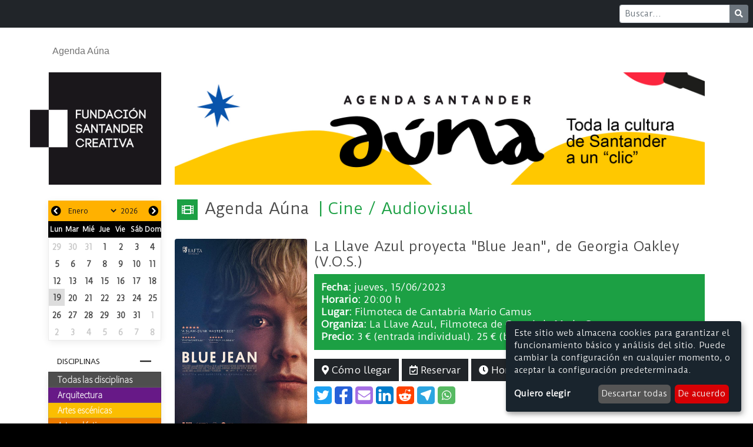

--- FILE ---
content_type: text/html; charset=utf-8
request_url: https://santandercreativa.com/eventos/la-llave-azul-proyecta-blue-jean-de-georgia-oakley-v-o-s
body_size: 6733
content:
<!doctype html>
<html lang="es">
<head>
  <title>
    La Llave Azul proyecta &quot;Blue Jean&quot;, de Georgia Oakley (V.O.S.)
    -
    Santander Creativa
  </title>  <meta name="csrf-param" content="authenticity_token" />
<meta name="csrf-token" content="1SiRC3ZmJ-N4syx_Ecn09RLw1bJGB4E_D5MmJbUWR2ZSOHs_rj53lna-jYNDkBcxVsl6h4668Afwp0fkBGl99Q" />
  
  <script src="/packs/js/application-46fe627351cd57e74945.js"></script>
  <link rel="stylesheet" media="screen" href="/packs/css/application-3f0dec17.css" />
  <link rel="shortcut icon" type="image/x-icon" href="/packs/media/images/favicon-5ee458958a768e90a127b35c652889ce.png" />
  <meta name="viewport" content="width=device-width, initial-scale=1">
  <script async src="https://www.googletagmanager.com/gtag/js?id=G-PPT2M8VR37"></script>
<script>
  window.dataLayer = window.dataLayer || [];
  function gtag(){dataLayer.push(arguments);}
  gtag('js', new Date());

  gtag('config', 'G-PPT2M8VR37');
</script>

        <meta property="og:title" content="La Llave Azul proyecta &quot;Blue Jean&quot;, de Georgia Oakley (V.O.S.)" />
      <meta property="og:image" content="/uploads/event/main_image/6543/blue_jean-224588662-large.jpeg" />
  
</head>

<body class="events">
  <nav class="navbar navbar-expand-md navbar-dark bg-dark mb-1 d-flex justify-content-end">
  <form class="form-inline m-0 me-2" action="/buscar" method="get">
    <div class="input-group input-group-sm">
      <input class="form-control mr-sm-2"
             type="text"
             name="q"
             placeholder="Buscar..."
             aria-label="Buscar" />
      <button class="btn btn-secondary"
              type="submit"
              aria-label="Buscar">
        <i class="fas fa-search"></i>
      </button>
    </div>
  </form>
</nav>

  <nav id="front-menu" class="container-fluid nav navbar navbar-expand-lg navbar-light">
  <div class="container">
    <a class="navbar-brand" href="/">
      <img width="50" height="43" class="d-inline-block align-text-top" src="/packs/media/images/logo-c52c7f04948786aba0aabb9435c90847.png" />
      <span>Santander Creativa</span>
</a>
    <button class="navbar-toggler"
            type="button"
            data-bs-toggle="collapse"
            data-bs-target="#navbarNavDropdown"
            aria-controls="navbarNavDropdown"
            aria-expanded="false"
            aria-label="Toggle navigation">
      <span class="navbar-toggler-icon"></span>
    </button>

    <div class="collapse navbar-collapse" id="navbarNavDropdown">
      <ul class="navbar-nav">

        <li class="nav-item">
          <a class="nav-link" href="/agenda/hoy">Agenda Aúna</a>

            <div class="d-lg-none">
              <div class="events-column"><div class="accordion"><div class="accordion-item"><h2 class="accordion-header"><button class="accordion collapsed" data-bs-target="#collapseDisciplines" data-bs-toggle="collapse">Disciplinas</button></h2><div class="accordion-collapse collapse hide" id="collapseDisciplines"><div class="accordion-body"><div class="disciplines_column list-group"><a class="discipline list-group-item list-group-item-action" href="/agenda/disciplinas">Todas las disciplinas</a><a class="discipline list-group-item list-group-item-action" href="/agenda/disciplina/arquitectura" style="background-color: #671987;">Arquitectura</a><a class="discipline list-group-item list-group-item-action" href="/agenda/disciplina/artes-escenicas" style="background-color: #fbbe01;">Artes escénicas</a><a class="discipline list-group-item list-group-item-action" href="/agenda/disciplina/artes-plasticas" style="background-color: #ed7b00;">Artes plásticas</a><a class="discipline list-group-item list-group-item-action" href="/agenda/disciplina/cine-audiovisual" style="background-color: #1ca044;">Cine / Audiovisual</a><a class="discipline list-group-item list-group-item-action" href="/agenda/disciplina/cultura-cientifica" style="background-color: #673433;">Cultura científica</a><a class="discipline list-group-item list-group-item-action" href="/agenda/disciplina/edicion-literatura" style="background-color: #de2670;">Edición / Literatura</a><a class="discipline list-group-item list-group-item-action" href="/agenda/disciplina/formacion-talleres" style="background-color: #009ce5;">Formación / Talleres</a><a class="discipline list-group-item list-group-item-action" href="/agenda/disciplina/fotografia" style="background-color: #037A52;">Fotografía</a><a class="discipline list-group-item list-group-item-action" href="/agenda/disciplina/infantil" style="background-color: #004fac;">Infantil</a><a class="discipline list-group-item list-group-item-action" href="/agenda/disciplina/musica" style="background-color: #c2012e;">Música</a><a class="discipline list-group-item list-group-item-action" href="/agenda/disciplina/online" style="background-color: #391e53;">Online</a><a class="discipline list-group-item list-group-item-action" href="/agenda/disciplina/otros" style="background-color: #b1b1b1;">Otros</a></div></div></div></div></div></div>
            </div>
        </li>

      </ul>
    </div>
  </div>
</nav>

  <div class="container">
    <div class="main-header">
  <div class="d-none d-lg-block logo-header">
    <a href="/"><img alt="Logo Santander Creativa" src="/packs/media/images/logo-c52c7f04948786aba0aabb9435c90847.png" /></a>
  </div>

  <div class="d-none main-slider d-md-block">
    <a href="/agenda/hoy">
      <img class="d-block w-100" src="/packs/media/images/banners/agenda/banner-13-4c1838497e43ae1174a2bd75a333bb79.jpg" />
</a>  </div>

  <div class="d-none main-slider ">
    <div id="carouselCaptions" class="carousel slide" data-bs-ride="carousel">
  <div class="carousel-indicators">
        <button type="button" data-bs-target="#carouselCaptions" data-bs-slide-to=0 aria-label="Slide 1" class=active aria-current=true></button>
        <button type="button" data-bs-target="#carouselCaptions" data-bs-slide-to=1 aria-label="Slide 2" ></button>
        <button type="button" data-bs-target="#carouselCaptions" data-bs-slide-to=2 aria-label="Slide 3" ></button>
        <button type="button" data-bs-target="#carouselCaptions" data-bs-slide-to=3 aria-label="Slide 4" ></button>
        <button type="button" data-bs-target="#carouselCaptions" data-bs-slide-to=4 aria-label="Slide 5" ></button>
  </div>
  <div class="carousel-inner">
        <div class="carousel-item active">

          <a class="slider-link" href="https://www.santandercreativa.com/noticias/peonza-uno-de-los-proyectos-seleccionados-en-la-convocatoria-de-subvenciones-de-la-fsc-dedico-su-ultimo-numero-de-2025-a-la-literatura-infantil-y-juvenil-italiana">
            <img class="d-block w-100" src="/uploads/main_slider/picture/340/large_Cubierta_Peonza_155.jpg" />
</a>          <div class="carousel-caption d-none d-md-block">
            <p>La revista Peonza dedica su último número a Italia</p>
          </div>
        </div>
        <div class="carousel-item ">

          <a class="slider-link" href="https://www.santandercreativa.com/noticias/la-fsc-aumenta-un-10-la-partida-destinada-a-las-subvenciones-generales-en-2026">
            <img class="d-block w-100" src="/uploads/main_slider/picture/339/large_banner_2.jpg" />
</a>          <div class="carousel-caption d-none d-md-block">
            <p>El plan de actuación de la FSC para 2026</p>
          </div>
        </div>
        <div class="carousel-item ">

          <a class="slider-link" href="https://www.santandercreativa.com/noticias/el-programa-confluencias-cierra-2025-con-una-publicacion-que-revisa-una-decada-de-redes-y-apoyos">
            <img class="d-block w-100" src="/uploads/main_slider/picture/338/large_banner_1.jpg" />
</a>          <div class="carousel-caption d-none d-md-block">
            <p>Confluencias: una década de redes y apoyos</p>
          </div>
        </div>
        <div class="carousel-item ">

          <a class="slider-link" href="https://www.santandercreativa.com/noticias/danza-para-la-vida-actividades-con-personas-en-riesgo-de-exclusion-y-un-documental-que-podra-verse-en-la-fabrica-de-creacion">
            <img class="d-block w-100" src="/uploads/main_slider/picture/337/large_banner_danza_para_la_vida.jpeg" />
</a>          <div class="carousel-caption d-none d-md-block">
            <p>Danza para la vida: actividades y un documental</p>
          </div>
        </div>
        <div class="carousel-item ">

          <a class="slider-link" href="https://www.santandercreativa.com/noticias/daniel-rubio-arauna-y-el-capricho-de-gaudi-reconocidos-en-la-decima-edicion-de-los-premios-tipos-de-diseno-grafico">
            <img class="d-block w-100" src="/uploads/main_slider/picture/336/large_banner_bono_cultura.jpg" />
</a>          <div class="carousel-caption d-none d-md-block">
            <p>Tipos reconoce lo mejor del diseño cántabro</p>
          </div>
        </div>
  </div>
    <button class="carousel-control-prev" type="button" data-bs-target="#carouselCaptions" data-bs-slide="prev">
      <span class="carousel-control-prev-icon" aria-hidden="true"></span>
      <span class="visually-hidden">Anterior</span>
    </button>
    <button class="carousel-control-next" type="button" data-bs-target="#carouselCaptions" data-bs-slide="next">
      <span class="carousel-control-next-icon" aria-hidden="true"></span>
      <span class="visually-hidden">Siguiente</span>
    </button>
</div>

  </div>

    <div class="agenda-auna-header d-md-none">
      <img src="/packs/media/images/banners/agenda/banner-13-4c1838497e43ae1174a2bd75a333bb79.jpg" />
    </div>
</div>


    <div class="main-content">
      <div class="left-side-column d-none d-lg-flex">
        <div class="side-column section d-lg-block">
          <div class="events-column"><div class="agenda mini-calendar"><form id="events_search" action="/eventos" accept-charset="UTF-8" method="get"><div class="flatpickr" id="flatpickr-column"><input type="hidden" name="date" id="dayFilterMini" class="flatpickr input" autocomplete="off" /></div></form></div><div class="accordion"><div class="accordion-item"><h2 class="accordion-header"><button class="accordion collapsed" data-bs-target="#collapseDisciplines" data-bs-toggle="collapse">Disciplinas</button></h2><div class="accordion-collapse collapse hide" id="collapseDisciplines"><div class="accordion-body"><div class="disciplines_column list-group"><a class="discipline list-group-item list-group-item-action" href="/agenda/disciplinas">Todas las disciplinas</a><a class="discipline list-group-item list-group-item-action" href="/agenda/disciplina/arquitectura" style="background-color: #671987;">Arquitectura</a><a class="discipline list-group-item list-group-item-action" href="/agenda/disciplina/artes-escenicas" style="background-color: #fbbe01;">Artes escénicas</a><a class="discipline list-group-item list-group-item-action" href="/agenda/disciplina/artes-plasticas" style="background-color: #ed7b00;">Artes plásticas</a><a class="discipline list-group-item list-group-item-action" href="/agenda/disciplina/cine-audiovisual" style="background-color: #1ca044;">Cine / Audiovisual</a><a class="discipline list-group-item list-group-item-action" href="/agenda/disciplina/cultura-cientifica" style="background-color: #673433;">Cultura científica</a><a class="discipline list-group-item list-group-item-action" href="/agenda/disciplina/edicion-literatura" style="background-color: #de2670;">Edición / Literatura</a><a class="discipline list-group-item list-group-item-action" href="/agenda/disciplina/formacion-talleres" style="background-color: #009ce5;">Formación / Talleres</a><a class="discipline list-group-item list-group-item-action" href="/agenda/disciplina/fotografia" style="background-color: #037A52;">Fotografía</a><a class="discipline list-group-item list-group-item-action" href="/agenda/disciplina/infantil" style="background-color: #004fac;">Infantil</a><a class="discipline list-group-item list-group-item-action" href="/agenda/disciplina/musica" style="background-color: #c2012e;">Música</a><a class="discipline list-group-item list-group-item-action" href="/agenda/disciplina/online" style="background-color: #391e53;">Online</a><a class="discipline list-group-item list-group-item-action" href="/agenda/disciplina/otros" style="background-color: #b1b1b1;">Otros</a></div></div></div></div></div></div>
          <div class="send_event_column"><div class="send-event-box"><b>¿Quieres que tu evento se publique en la Agenda Aúna?</b><br/><br/>Escríbenos a info@santanderauna.com</div></div>
        </div>

        <div class="side-column section d-none ">
          <div class="entities_column"><a class="entity list-group-item list-group-item-action" href="/entidades?place_filter=true">Instalaciones</a><a class="entity list-group-item list-group-item-action" href="/entidades?organizer_filter=institutions">Instituciones</a><a class="entity list-group-item list-group-item-action" href="/entidades?organizer_filter=companies">Empresas culturales</a><a class="entity list-group-item list-group-item-action" href="/entidades?organizer_filter=asociations">Asociaciones y otros</a></div><div class="events-column"><div class="accordion"><div class="accordion-item"><h2 class="accordion-header"><button class="accordion collapsed" data-bs-target="#collapseDisciplines" data-bs-toggle="collapse">Disciplinas</button></h2><div class="accordion-collapse collapse hide" id="collapseDisciplines"><div class="accordion-body"><div class="disciplines_column list-group"><a class="discipline list-group-item list-group-item-action" href="/entity/disciplinas">Todas las disciplinas</a><a class="discipline list-group-item list-group-item-action" href="/entity/disciplina/arquitectura" style="background-color: #671987;">Arquitectura</a><a class="discipline list-group-item list-group-item-action" href="/entity/disciplina/artes-escenicas" style="background-color: #fbbe01;">Artes escénicas</a><a class="discipline list-group-item list-group-item-action" href="/entity/disciplina/artes-plasticas" style="background-color: #ed7b00;">Artes plásticas</a><a class="discipline list-group-item list-group-item-action" href="/entity/disciplina/cine-audiovisual" style="background-color: #1ca044;">Cine / Audiovisual</a><a class="discipline list-group-item list-group-item-action" href="/entity/disciplina/cultura-cientifica" style="background-color: #673433;">Cultura científica</a><a class="discipline list-group-item list-group-item-action" href="/entity/disciplina/edicion-literatura" style="background-color: #de2670;">Edición / Literatura</a><a class="discipline list-group-item list-group-item-action" href="/entity/disciplina/formacion-talleres" style="background-color: #009ce5;">Formación / Talleres</a><a class="discipline list-group-item list-group-item-action" href="/entity/disciplina/fotografia" style="background-color: #037A52;">Fotografía</a><a class="discipline list-group-item list-group-item-action" href="/entity/disciplina/infantil" style="background-color: #004fac;">Infantil</a><a class="discipline list-group-item list-group-item-action" href="/entity/disciplina/musica" style="background-color: #c2012e;">Música</a><a class="discipline list-group-item list-group-item-action" href="/entity/disciplina/online" style="background-color: #391e53;">Online</a><a class="discipline list-group-item list-group-item-action" href="/entity/disciplina/otros" style="background-color: #b1b1b1;">Otros</a></div></div></div></div></div></div>
        </div>

        <div class="side-column section d-none ">
          <div class="main-side-feed float-end"><h5 class="side-column-title">Hoy en Santander</h5><div class="row"><div class="col-md-12 d-none d-md-block"><a class="ratio ratio-21x9 d-none d-md-block" href="/eventos/escuela-de-piano-naara-estudio"><img class="card-img-top" src="/uploads/event/main_image/12617/small_piano.jpg" /></a></div><div class="col-sm-12 d-md-none"><a class="ratio ratio-21x9 d-md-none d-block" href="/eventos/escuela-de-piano-naara-estudio"><img class="card-img-top" src="/uploads/event/main_image/12617/medium_piano.jpg" /></a></div><div class="card-body"><h6 class="card-title">Escuela de Piano Naara Estudio</h6><div class="link"><a class="readmore flex" href="/eventos/escuela-de-piano-naara-estudio"><span>Leer más</span><i class="fas fa-arrow-right link-arrow"></i></a></div></div></div><div class="row"><div class="col-md-12 d-none d-md-block"><a class="ratio ratio-21x9 d-none d-md-block" href="/eventos/clases-de-encuadernacion-2025-2026"><img class="card-img-top" src="/uploads/event/main_image/18162/small_CLASES_ENCUADERNACIO%CC%81N_2025-2026.jpg" /></a></div><div class="col-sm-12 d-md-none"><a class="ratio ratio-21x9 d-md-none d-block" href="/eventos/clases-de-encuadernacion-2025-2026"><img class="card-img-top" src="/uploads/event/main_image/18162/medium_CLASES_ENCUADERNACIO%CC%81N_2025-2026.jpg" /></a></div><div class="card-body"><h6 class="card-title">Clases de encuadernación 2025-2026</h6><div class="link"><a class="readmore flex" href="/eventos/clases-de-encuadernacion-2025-2026"><span>Leer más</span><i class="fas fa-arrow-right link-arrow"></i></a></div></div></div><div class="row"><div class="col-md-12 d-none d-md-block"><a class="ratio ratio-21x9 d-none d-md-block" href="/eventos/el-sendero-de-la-sal-de-marianne-elliott"><img class="card-img-top" src="/uploads/event/main_image/20558/small_sendero.jpg" /></a></div><div class="col-sm-12 d-md-none"><a class="ratio ratio-21x9 d-md-none d-block" href="/eventos/el-sendero-de-la-sal-de-marianne-elliott"><img class="card-img-top" src="/uploads/event/main_image/20558/medium_sendero.jpg" /></a></div><div class="card-body"><h6 class="card-title">&quot;El sendero de la sal&quot;, de Marianne Elliott</h6><div class="link"><a class="readmore flex" href="/eventos/el-sendero-de-la-sal-de-marianne-elliott"><span>Leer más</span><i class="fas fa-arrow-right link-arrow"></i></a></div></div></div><div class="row"><div class="col-md-12 d-none d-md-block"><a class="ratio ratio-21x9 d-none d-md-block" href="/eventos/curso-de-novela-con-carlos-del-rio"><img class="card-img-top" src="/uploads/event/main_image/18210/small_Curso-de-novela-web.jpg" /></a></div><div class="col-sm-12 d-md-none"><a class="ratio ratio-21x9 d-md-none d-block" href="/eventos/curso-de-novela-con-carlos-del-rio"><img class="card-img-top" src="/uploads/event/main_image/18210/medium_Curso-de-novela-web.jpg" /></a></div><div class="card-body"><h6 class="card-title">Curso de novela con Carlos del Río</h6><div class="link"><a class="readmore flex" href="/eventos/curso-de-novela-con-carlos-del-rio"><span>Leer más</span><i class="fas fa-arrow-right link-arrow"></i></a></div></div></div></div>
        </div>
      </div>

      <div class="section ">
        <div class="event"><div class="row"><div class="col-sm-12 g-0"><h2><span class="event-discipline" style="background-color: #1ca044;" title="Cine / Audiovisual"><i class="fas fa-film"></i></span>Agenda Aúna<span class="title-color" style="color: #1ca044;">Cine / Audiovisual</span></h2></div></div><div class="row event-information g-0"><div class="main-picture col-xs-12 col-sm-12 col-md-3"><div class="image"><a class="lightbox mfp-image" title="La Llave Azul proyecta &quot;Blue Jean&quot;, de Georgia Oakley (V.O.S.)" href="/uploads/event/main_image/6543/blue_jean-224588662-large.jpeg"><img src="/uploads/event/main_image/6543/blue_jean-224588662-large.jpeg" /></a></div></div><div class="col-sm-12 col-md-9"><div class="event-body"><h1>La Llave Azul proyecta &quot;Blue Jean&quot;, de Georgia Oakley (V.O.S.)</h1><div class="event-info" style="background-color: #1ca044;"><div class="event-dates"><div class="event-open-dates"><span>Fecha</span><div class="event-open-dates-content">jueves, 15/06/2023</div></div></div><p>Horario: <span>20:00 h</span></p><p>Lugar: <span><a href="/entidades/filmoteca-de-cantabria-mario-camus">Filmoteca de Cantabria Mario Camus</a></span></p><p>Organiza: <span><a href="/entidades/la-llave-azul">La Llave Azul</a>, <a href="/entidades/filmoteca-de-cantabria-mario-camus">Filmoteca de Cantabria Mario Camus</a></span></p><p>Precio: <span>3 € (entrada individual). 25 € (bono 10 entradas).</span></p></div></div><div class="event-buttons"><div class="event-button-info"><div class="button-link"><a class="link btn btn-dark" data-bs-toggle="modal" data-bs-target="#map9b51d19d92a3ee28521c8e8c69bfbef4" href="&lt;iframe src=&quot;https://www.google.com/maps/embed?pb=!1m18!1m12!1m3!1d2895.8472026359!2d-3.8012771843238564!3d43.46378707912834!2m3!1f0!2f0!3f0!3m2!1i1024!2i768!4f13.1!3m3!1m2!1s0xd494bb3f9483be1%3A0x3e12d97dcec692f8!2sFilmoteca%20de%20Cantabria!5e0!3m2!1ses!2ses!4v1642065616584!5m2!1ses!2ses&quot; width=&quot;600&quot; height=&quot;450&quot; style=&quot;border:0;&quot; allowfullscreen=&quot;&quot; loading=&quot;lazy&quot;&gt;&lt;/iframe&gt;"><i class="fas fa-map-marker-alt"></i> Cómo llegar</a><div aria-hidden="true" aria-labelledby="Mapa de Google Maps" class="modal fade entity-location" id="map9b51d19d92a3ee28521c8e8c69bfbef4" tabindex="-1"><div class="modal-dialog modal-lg"><div class="modal-content"><div class="modal-header"><h5 class="modal-title" title="Ubicación">La Llave Azul proyecta &quot;Blue Jean&quot;, de Georgia Oakley (V.O.S.)</h5><button aria-label="Close" class="btn-close" data-bs-dismiss="modal" type="button"></button></div><div class="modal-body"><iframe src="https://www.google.com/maps/embed?pb=!1m18!1m12!1m3!1d2895.8472026359!2d-3.8012771843238564!3d43.46378707912834!2m3!1f0!2f0!3f0!3m2!1i1024!2i768!4f13.1!3m3!1m2!1s0xd494bb3f9483be1%3A0x3e12d97dcec692f8!2sFilmoteca%20de%20Cantabria!5e0!3m2!1ses!2ses!4v1642065616584!5m2!1ses!2ses" width="600" height="450" style="border:0;" allowfullscreen="" loading="lazy"></iframe></div></div></div></div></div><div class="button-link"><a class="link btn btn-dark" target="_blank" href="https://filmotecacantabria.es/es/comprar-entradas/"><i class="far fa-calendar-check"></i> Reservar</a></div><div class="button-link"><a class="link btn btn-dark" data-bs-toggle="modal" data-bs-target="#schedulefe66cd1d5959d9132475b963bc4c3093" href="#"><i class="fas fa-clock"></i> Horario</a><div aria-hidden="true" aria-labelledby="Horarios" class="modal fade" id="schedulefe66cd1d5959d9132475b963bc4c3093" tabindex="-1"><div class="modal-dialog modal-lg"><div class="modal-content"><div class="modal-header"><h5 class="modal-title" title="Horarios">Horario de La Llave Azul proyecta &quot;Blue Jean&quot;, de Georgia Oakley (V.O.S.)</h5><button aria-label="Close" class="btn-close" data-bs-dismiss="modal" type="button"></button></div><div class="modal-body"><p>20:00 h</p><div class="event-schedule event-schedule-all-days"><div class="event-schedule-day p-3"><i class="far fa-calendar"></i><span>15/6/2023</span><div class="event-schedule-hours-container"><div class="event-schedule-icon"><i class="far fa-clock"></i></div><div class="event-schedule-hours"><p>20:00 h</p></div></div></div></div></div></div></div></div></div><div class="button-link"><a class="link btn btn-dark" data-turbolinks="false" href="/eventos/la-llave-azul-proyecta-blue-jean-de-georgia-oakley-v-o-s/download_ical"><i class="fas fa-calendar-plus"></i> Añadir al calendario</a></div></div><div class="event-button-social"><div class="social-buttons"><div class='social-share-button' data-title='La Llave Azul proyecta &quot;Blue Jean&quot;, de Georgia Oakley (V.O.S.)' data-img=''
data-url='' data-desc='' data-via=''>
<a rel="nofollow " data-site="twitter" class="ssb-icon ssb-twitter" onclick="return SocialShareButton.share(this);" title="Compartir vía Twitter" href="#"></a>
<a rel="nofollow " data-site="facebook" class="ssb-icon ssb-facebook" onclick="return SocialShareButton.share(this);" title="Compartir vía Facebook" href="#"></a>
<a rel="nofollow " data-site="email" class="ssb-icon ssb-email" onclick="return SocialShareButton.share(this);" title="Compartir vía Correo electrónico" href="#"></a>
<a rel="nofollow " data-site="linkedin" class="ssb-icon ssb-linkedin" onclick="return SocialShareButton.share(this);" title="Compartir vía Linkedin" href="#"></a>
<a rel="nofollow " data-site="reddit" class="ssb-icon ssb-reddit" onclick="return SocialShareButton.share(this);" title="Compartir vía Reddit" href="#"></a>
<a rel="nofollow " data-site="telegram" class="ssb-icon ssb-telegram" onclick="return SocialShareButton.share(this);" title="Compartir vía Telegram" href="#"></a>
<a rel="nofollow " data-site="whatsapp_app" class="ssb-icon ssb-whatsapp_app" onclick="return SocialShareButton.share(this);" title="Compartir vía WhatsApp" href="#"></a>
</div></div></div></div></div><div class="row event-detail mini-section"><div class="col-sm-12"><div class="description"><div class="row"><div class="col-sm-12 event-description"><p class="description"><p><u>Ciclo: La Llave Azul</u></p><p>En 1988, una profesora homosexual se ve enfrentada a un grave problema cuando una nueva estudiante amenaza con revelar su secreto. (FILMAFFINITY)</p><p>Título original: Blue Jean<br>Año: 2022<br>Duración: 97 min.<br>País: Reino Unido<br>Dirección: Georgia Oakley<br>Guion: Georgia Oakley<br>Reparto: Rosy McEwen, Kerrie Hayes, Lydia Page, Lucy Halliday, Stacy Abalogun.<br>Música: Chris Roe<br>Fotografía: Victor Seguin<br>Compañías: BBC Film, BFI Film Fund, Kleio Films, Great Point Media<br>Género: Drama | Homosexualidad. Años 80</p></p></div></div></div></div></div><div class="row"><div class="col-sm-12"><h3 class="title-subsection"><i class="fas fa-video"></i>Vídeo</h3><div class="row"><div class="col-sm-12 event-video"><iframe class="responsive-iframe" src="https://www.youtube.com/embed/mGGRNmIU7fc"></iframe></div></div></div></div></div><div class="row"><div class="col-sm-12"><p class="legal-trade">La FSC informa de que los contenidos de la Agenda Santander Aúna se ofrecen a título informativo no siendo la FSC responsable de los problemas o daños causados por erratas o incorrecciones de los mismos.</p></div></div></div>
      </div>

    </div>
  </div>
  <div class="container pre-footer">
  <div class="sponsors">
    <a target="_blank" rel="alternate" class="footer-link" href="https://santander.es/">
      <img alt="Portal Ayuntamiento Santander" class="footer_logo d-inline-block" src="/packs/media/images/footer/patroc-1-auyunt-fe201f5f78a24341edeed687ade69224.jpg" />
</a>
    <a target="_blank" rel="alternate" class="footer-link" href="https://www.cantabria.es/">
      <img alt="Portal Gobierno de Cantabria" class="footer_logo d-inline-block" src="/packs/media/images/footer/patroc-2-gob-65c0159e231597e368e188d7d8b9c637.jpg" />
</a>
    <a target="_blank" rel="alternate" class="footer-link" href="https://fundacionbotin.org/">
      <img alt="Portal Fundación Botín" class="footer_logo d-inline-block" src="/packs/media/images/footer/patroc-3-botin-33ace583713dd45924d866e3e83fef3a.jpg" />
</a>
    <a target="_blank" rel="alternate" class="footer-link" href="https://www.bancosantander.es/">
      <img alt="Portal Banco Santander" class="footer_logo d-inline-block" src="/packs/media/images/footer/patroc-4-santand-36ab4f3e946d797eea8cc91be9305255.jpg" />
</a>
    <a target="_blank" rel="alternate" class="footer-link" href="https://web.unican.es/">
      <img alt="Portal Universidad de Cantabria" class="footer_logo d-inline-block" src="/packs/media/images/footer/patroc-5-uc-a1e4c461aa2e8954d8ce67138fb51611.png" />
</a>
    <a target="_blank" rel="alternate" class="footer-link" href="http://www.uimp.es/">
      <img alt="Portal Universidad Menéndez Pelayo" class="footer_logo d-inline-block" src="/packs/media/images/footer/patroc-6-uimp-667cb7bdc114a81de4e8e852ac84edf9.jpg" />
</a>  </div>
</div>


<div class="footer container-fluid">
  <div class="container">
    <div class="row justify-content-center">
      <div class="col-12 col-sm-7 col-md-5 col-lg-4 col-xl-4 d-inline-block">
        <a class="navbar-brand" href="/">
          <img alt="Fundación Santander Creativa" class="footer_logo d-inline-block" src="/packs/media/images/footer/logo_fsc_footer-83296faa7e090c2e4c4632cf20e37513.png" />

          <img alt="Fundación Santander Creativa" class="aniversario footer_logo d-inline-block" src="/packs/media/images/footer/X_aniversario_logo-b6b8cba877c3a88d3fc174aba30532e2.png" />
</a>      </div>

      <div class="col-12 col-sm-5 col-md-7 col-lg-7 col-xl-6 d-inline-block">
        <p class="footer_text">
          <span class="footer_text_line">Fundación Santander Creativa | </span>
          <span class="footer_text_line">Enclave Pronillo, Paseo de Altamira,</span>
          <span class="footer_text_line">129A 39010 Santander | </span>
          <span class="footer_text_line">
            <a href="/politica-privacidad">Condiciones legales</a>
          </span>
          <span class="footer_text_line">
            <a href="/politica-cookies">Política de cookies</a>
          </span>
        </p>
      </div>

      <div class="social-group col-sm-12 col-md-4 col-lg-3 col-xl-2 justify-content-end">
        <a href="https://www.youtube.com/channel/UC29UPS3fRgpVXZRebJsjBCA" target="_blank">
          <img alt="Fundación Santander Creativa en su canal YouTube" class="social_buttons_footer" src="/packs/media/images/footer/footer_youtube-51805428e5b35a4379993736997bb466.png" />
        </a>
        <a href="http://es-es.facebook.com/santandercreativa" target="_blank">
          <img alt="Fundación Santander Creativa en FaceBook" class="social_buttons_footer" src="/packs/media/images/footer/footer_facebook-aef433d3bb23d706d69819b5a742c432.png" />
        </a>

        <a href="https://www.instagram.com/santandercreativa/" target="_blank">
          <img alt="Fundación Santander Creativa en Instagram" class="social_buttons_footer" src="/packs/media/images/footer/footer_instagram-5b502e192179bd5c9cb33d6273a006e3.png" />
        </a>

        <a href="https://twitter.com/SDRCreativa" target="_blank">
          <img alt="Fundación Santander Creativa en Twitter" class="social_buttons_footer" src="/packs/media/images/footer/footer_twitter-b9c5d920ff2e06e78fc0b76458985c3a.png" />
        </a>
      </div>
    </div>

  </div>
</div>

</body>
</html>
